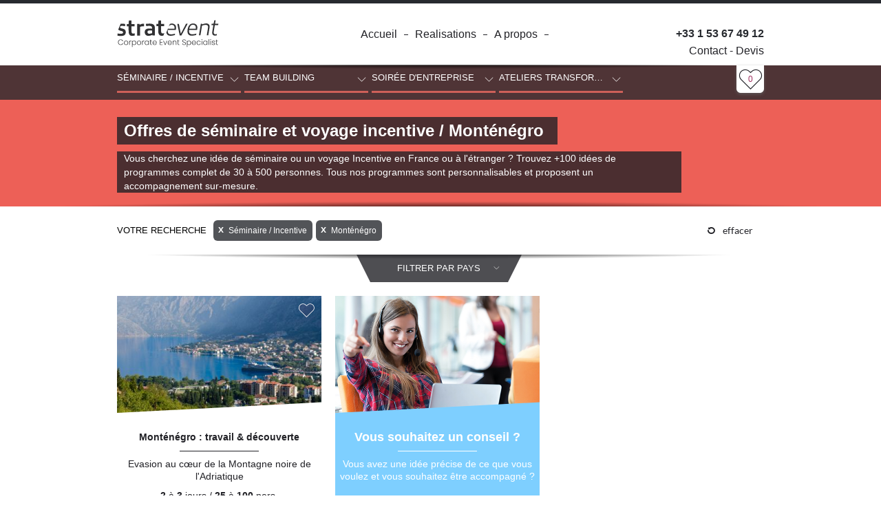

--- FILE ---
content_type: text/html
request_url: https://stratevent.com/seminaire-incentive-montenegro/h/29092279-29092025--29092175--
body_size: 11961
content:
<!DOCTYPE HTML>
<html lang="fr">

    <head>
    
        <meta http-equiv="Content-Type" content="text/html; charset=utf-8">
        <meta name="viewport" content="width=device-width, initial-scale=1">
        <meta http-equiv="X-UA-Compatible" content="IE=EmulateIE9">
        
       
        
        <!-- GESTION SEO -->
        <!--Gestion du rewriting-->

<!--Title de la page-->
<title>Monténégro / Offres de séminaire et voyage incentive</title>

<meta name="description" 	content=" / Vous cherchez une idée de séminaire ou un voyage Incentive en France ou à l'étranger ? Trouvez +100 idées de programmes complet de 30 à 500 personnes. Tous nos programmes sont personnalisables et proposent un accompagnement sur-mesure.
">
<meta name="keywords" 		content="Voyage Incentive France Portugal Espagne Grèce  - Réceptif DMC">
<meta name="author" 		content="STRATEVENT">


<meta property="og:title" content="Monténégro / Offres de séminaire et voyage incentive" />
<meta property="og:description" content=" / Vous cherchez une idée de séminaire ou un voyage Incentive en France ou à l'étranger ? Trouvez +100 idées de programmes complet de 30 à 500 personnes. Tous nos programmes sont personnalisables et proposent un accompagnement sur-mesure.
" />
<meta property="og:url" content="https://stratevent.com:443/seminaire-incentive-montenegro/h/29092279-29092025--29092175--" />
<meta property="og:image" content="https://stratevent.com:443/imgs/content/banner-covid19-mai2019-4-0011721.jpg" />
<meta property="og:image:width" content="3200px" />
<meta property="og:image:height" content="1200px" />

<base href="https://stratevent.com">




<!-- Global site tag (gtag.js) - Google Analytics -->
<script async src="https://www.googletagmanager.com/gtag/js?id=UA-114412-5"></script>
<script>
  window.dataLayer = window.dataLayer || [];
  function gtag(){dataLayer.push(arguments);}
  gtag('js', new Date());

  gtag('config', 'UA-114412-5');
</script>

<!-- Google Tag Manager -->
<script>(function(w,d,s,l,i){w[l]=w[l]||[];w[l].push({'gtm.start':
new Date().getTime(),event:'gtm.js'});var f=d.getElementsByTagName(s)[0],
j=d.createElement(s),dl=l!='dataLayer'?'&l='+l:'';j.async=true;j.src=
'https://www.googletagmanager.com/gtm.js?id='+i+dl;f.parentNode.insertBefore(j,f);
})(window,document,'script','dataLayer','GTM-5FXXBZG');</script>
<!-- End Google Tag Manager -->



<style>
			
			.loader-global-spinner{
				width: 100%;
				height: 100%;
				background-color: rgb(255,255,255);
				position: fixed;
				z-index: 9999999999;
			}
		
			.spinner {
				/* margin: 100px auto; */
				position: relative;
				left: 50%;
				top: 50%;
				margin-left: -25px;
				margin-top: -20px;
				width: 50px;
				height: 40px;
				text-align: center;
				font-size: 10px;
			}
			
			.spinner > div {
			  background-color: rgba(158,45,93, 0.25);
			  height: 100%;
			  width: 6px;
			  display: inline-block;
			  
			  -webkit-animation: sk-stretchdelay 1.2s infinite ease-in-out;
			  animation: sk-stretchdelay 1.2s infinite ease-in-out;
			}
			
			.spinner .rect2 {
			  -webkit-animation-delay: -1.1s;
			  animation-delay: -1.1s;
			  background-color: rgba(158,45,93, 0.5);
			}
			
			.spinner .rect3 {
			  -webkit-animation-delay: -1.0s;
			  animation-delay: -1.0s;
			  
			  background-color: rgba(158,45,93, 0.8);
			}
			
			.spinner .rect4 {
			  -webkit-animation-delay: -0.9s;
			  animation-delay: -0.9s;
			  
			  background-color: rgba(158,45,93, 0.5);
			}
			
			.spinner .rect5 {
			  -webkit-animation-delay: -0.8s;
			  animation-delay: -0.8s;
			  
			  background-color: rgba(158,45,93, 0.25);
			}
			
			@-webkit-keyframes sk-stretchdelay {
			  0%, 40%, 100% { -webkit-transform: scaleY(0.4) }  
			  20% { -webkit-transform: scaleY(0.8) }
			}
			
			@keyframes sk-stretchdelay {
			  0%, 40%, 100% { 
				transform: scaleY(0.4);
				-webkit-transform: scaleY(0.4);
			  }  20% { 
				transform: scaleY(0.8);
				-webkit-transform: scaleY(0.8);
			  }
			}
</style>

















    </head>
	<body class="liste">
    
    <!-- début loader page --> 
    <div class="loader-global-spinner">

    <div class="spinner">
      <div class="rect1"></div>
      <div class="rect2"></div>
      <div class="rect3"></div>
      <div class="rect4"></div>
      <div class="rect5"></div>
    </div>

</div>
    <!-- fin loader page -->
    
    <!-- début header, navigation -->
    <header><div class="grill-960">




            	<a href="https://stratevent.com" title="Retour à l'accueil de Stratevent" id="logo"></a><!--
                --><nav class="nav-top home txt-regular">
                
                	<ul class="triangle-down-left ">
					
					<li><a href="https://stratevent.com"  >Accueil<span></span></a></li><li><a href="realisations/c/29092021"  >Realisations<span></span></a></li><li><a href="a-propos/b/29092017"  >A propos<span></span></a></li><li class="yes-mobile"><a href="contact-devis/g/29092029"  >Contact - Devis<span></span></a>                        
                        
                        
                        
                	</ul>
                    
                    <div id="bloc_lang" class="txt-12">
                                        </div>
                    
                    <a href="contact-devis/g/29092029" class="contact no-mobile">Contact - Devis</a><a href="tel:+33153674912"  class="num-tel txt-bold txt-16">+33 1 53 67 49 12</a>                    
                    
                                        
                    <div class="coup-de-coeur icon-coeur"><a href="mes-favoris/j/29092020" ><span>0</span><span>Mes favoris</span></a></div>
                	<button type="button" id="bt-burger" class="yes-mobile"><span>menu</span></button>
                </nav>
                
</div>
 <!--Start of axeptio.com Script-->

<script>
window.axeptioSettings = {
  clientId: "6436d034c94c17bb82c172f4",
};
 
(function(d, s) {
  var t = d.getElementsByTagName(s)[0], e = d.createElement(s);
  e.async = true; e.src = "//static.axept.io/sdk.js";
  t.parentNode.insertBefore(e, t);
})(document, "script");
</script>

<!--End of axeptio.com Script-->


 <!--Start of Tawk.to Script-->
<script type="text/javascript">
var Tawk_API=Tawk_API||{}, Tawk_LoadStart=new Date();
(function(){
var s1=document.createElement("script"),s0=document.getElementsByTagName("script")[0];
s1.async=true;
s1.src='https://embed.tawk.to/61fc10d4b9e4e21181bd5603/1fr0a3fgj';
s1.charset='UTF-8';
s1.setAttribute('crossorigin','*');
s0.parentNode.insertBefore(s1,s0);
})();
</script>
<!--End of Tawk.to Script-->

 <!--Start of axeptio.eu Script-->

<script>
window.axeptioSettings = {
  clientId: "6436d034c94c17bb82c172f4",
  cookiesVersion: "stratevent-fr",
};
 
(function(d, s) {
  var t = d.getElementsByTagName(s)[0], e = d.createElement(s);
  e.async = true; e.src = "//static.axept.io/sdk.js";
  t.parentNode.insertBefore(e, t);
})(document, "script");
</script>

<!--End of axeptio.eu Script--></header>
    <!-- fin header, navigation -->
    
    <!-- début search tools -->    
	<div id="search-tools" class="triangle-down background-black-8 ">
        
		<div class="grill-960">
        
        	<button id="bt-search" class="icon-search"><span class="icon-plus"></span>search tools</button>
            
                        
            
            
            
        		
			<form name="sticky-form-search" id="sticky-form-search" method="post" action="francais/h/29092279-----" data-idRub="29092279">
              <!--
                --><select name="type-event" id="type_29092025" class="search border-vert" data-type="29092025">
														 <option value="29092025" data-url="seminaire-incentive/h/29092279-29092025----">Séminaire / Incentive</option><option value="29093036" data-url="destinations-sans-avion/h/29092279-29092025-29093036---">Destinations sans avion</option><option value="29092241" data-url="seminaire-top-10-pour-2025/h/29092279-29092025-29092241---">Séminaire : Top 10 pour 2025</option><option value="29092078" data-url="seminaire-a-2h-de-paris/h/29092279-29092025-29092078---">Séminaire à -2h de Paris</option><option value="29092034" data-url="seminaire-a-l-etranger/h/29092279-29092025-29092034---">Séminaire à l'étranger</option><option value="29092031" data-url="seminaire-a-la-montagne/h/29092279-29092025-29092031---">Séminaire à la montagne</option><option value="29092085" data-url="seminaire-a-paris-idf/h/29092279-29092025-29092085---">Séminaire à Paris & IDF</option><option value="29092076" data-url="seminaire-au-soleil/h/29092279-29092025-29092076---">Séminaire au soleil</option><option value="29092033" data-url="seminaire-au-vert/h/29092279-29092025-29092033---">Séminaire au vert</option><option value="29092032" data-url="seminaire-bord-de-mer/h/29092279-29092025-29092032---">Séminaire bord de mer</option><option value="29092087" data-url="seminaire-cote-d-azur/h/29092279-29092025-29092087---">Séminaire Côte d'Azur</option><option value="29092081" data-url="seminaire-culturel/h/29092279-29092025-29092081---">Séminaire Culturel</option><option value="29092086" data-url="seminaire-dans-le-sud-de-la-france/h/29092279-29092025-29092086---">Séminaire dans le sud de la France</option><option value="29092075" data-url="seminaire-dans-un-chateau/h/29092279-29092025-29092075---">Séminaire dans un château</option><option value="29092084" data-url="seminaire-eco-responsable/h/29092279-29092025-29092084---">Séminaire Eco-responsable</option><option value="29092082" data-url="seminaire-haut-de-gamme/h/29092279-29092025-29092082---">Séminaire Haut de gamme</option><option value="29092079" data-url="seminaire-insolite/h/29092279-29092025-29092079---">Séminaire insolite</option><option value="29092083" data-url="seminaire-sportif/h/29092279-29092025-29092083---">Séminaire Sportif</option><option value="29092080" data-url="seminaire-sur-une-ile/h/29092279-29092025-29092080---">Séminaire sur une Île</option><option value="29092243" data-url="top-10-de-nos-seminaires-en-france/h/29092279-29092025-29092243---">Top 10 de nos séminaires en France</option></select><select name="type-event" id="type_29092026" class="search border-vert" data-type="29092026">
														 <option value="29092026" data-url="team-building/h/29092279-29092026----">Team building</option><option value="29092102" data-url="team-building-au-portugal/h/29092279-29092026-29092102---">Team-building au Portugal</option><option value="29092037" data-url="team-building-creatif/h/29092279-29092026-29092037---">Team-Building Créatif</option><option value="29092103" data-url="team-building-en-france/h/29092279-29092026-29092103---">Team-building en France</option><option value="29092100" data-url="team-building-en-italie/h/29092279-29092026-29092100---">Team-building en Italie</option><option value="29092088" data-url="team-building-indoor/h/29092279-29092026-29092088---">Team-Building Indoor</option><option value="29092089" data-url="team-building-insolite/h/29092279-29092026-29092089---">Team-Building Insolite</option><option value="29092090" data-url="team-building-mecanique/h/29092279-29092026-29092090---">Team-building Mécanique</option><option value="29092091" data-url="team-building-nautique/h/29092279-29092026-29092091---">Team-Building Nautique</option><option value="29092104" data-url="team-building-outdoor/h/29092279-29092026-29092104---">Team-building Outdoor</option><option value="29092038" data-url="team-building-solidaire/h/29092279-29092026-29092038---">Team-Building Solidaire</option><option value="29092035" data-url="team-building-sportif/h/29092279-29092026-29092035---">Team-Building Sportif</option></select><select name="type-event" id="type_29092027" class="search border-vert" data-type="29092027">
														 <option value="29092027" data-url="soiree-d-entreprise/h/29092279-29092027----">Soirée d'entreprise</option><option value="29092170" data-url="soiree-after-work/h/29092279-29092027-29092170---">Soirée After Work </option><option value="29092094" data-url="soiree-client/h/29092279-29092027-29092094---">Soirée Client</option><option value="29092042" data-url="soiree-culturelle/h/29092279-29092027-29092042---">Soirée Culturelle</option><option value="29092093" data-url="soiree-d-entreprise-a-paris/h/29092279-29092027-29092093---">Soirée d'entreprise à Paris</option><option value="29092039" data-url="soiree-d-entreprise-insolite/h/29092279-29092027-29092039---">Soirée d'entreprise Insolite</option><option value="29092040" data-url="soiree-d-entreprise-vip/h/29092279-29092027-29092040---">Soirée d'entreprise VIP</option><option value="29092171" data-url="soiree-de-fin-d-annee-cles-en-main/h/29092279-29092027-29092171---">Soirée de fin d'année clés en main</option><option value="29092092" data-url="soiree-garden-party/h/29092279-29092027-29092092---">Soirée Garden Party</option><option value="29092041" data-url="soiree-thematique/h/29092279-29092027-29092041---">Soirée Thématique</option></select><select name="type-event" id="type_29093024" class="search border-vert" data-type="29093024">
														 <option value="29093024" data-url="ateliers-transformation/h/29092279-29093024----">Ateliers transformation</option><option value="29093027" data-url="culture-de-l-innovation/h/29092279-29093024-29093027---">Culture de l’innovation</option><option value="29093025" data-url="inspirer-pour-reinventer/h/29092279-29093024-29093025---">Inspirer pour réinventer</option><option value="29093026" data-url="intelligence-collective/h/29092279-29093024-29093026---">Intelligence collective</option><option value="29093028" data-url="transformation-digital/h/29092279-29093024-29093028---">Transformation Digital</option><option value="29093029" data-url="workshop-transformation/h/29092279-29093024-29093029---">Workshop & Transformation</option></select>                
			</form>
			
		
              
		</div></div>
    <!-- fin search tools -->
        
        
          <section class="zone1" id="zone1">
          	            <div class="bandeau parallax-window" data-parallax="scroll" data-image-src="https://stratevent.com/imgs/content/bg-stratevent-pink-0011008.jpg">
            
            	<div class="grill-960">

            
                    <h1 class="">
                    <span class="title-big2">Offres de séminaire et voyage incentive / Monténégro</span>
                    <span class="title-txt-small">Vous cherchez une idée de séminaire ou un voyage Incentive en France ou à l'étranger ? Trouvez +100 idées de programmes complet de 30 à 500 personnes. Tous nos programmes sont personnalisables et proposent un accompagnement sur-mesure.</span>
                    </h1>
                    
                    

                </div>
            
            </div>

            
         </section>
         
        <section class="zone2" id="zone2">
        
           <!--LISTE KEYWORDS--> 
           
			<div class="grill-960">
            
            	<div class="lst-keyword">

                                
                	<p class="title-txt txt-16">VOTRE RECHERCHE <span class="icon-arrow-right"></span></p><!--
                    --><a href="organiser-votre-evenement-montenegro/h/29092279---29092175--"  class="keyword-txt background-black-8 txt-white border-radius-6 " title="supprimer ce critère"><span class="icon-cross2"></span>Séminaire / Incentive</a><a href="seminaire-incentive/h/29092279-29092025----"  class="keyword-txt background-black-8 txt-white border-radius-6 " title="supprimer ce critère"><span class="icon-cross2"></span>Monténégro</a>                
                </div>
                
                
                <div class="sous-nav-lst">
                
                
                                
                	<a href="organiser-votre-evenement/h/29092279-----" class="bt-remove icon-effacer border-radius-6 "><span>effacer</span></a>
                
                </div>
            
            </div>
            
           <!--LISTE DESTINATION--> 
           	
           	<div class="grill-960">
            
            	<div class="lst-destinations">
               	
                	<a href="" class="link-destination">Filtrer par pays<span class="ui-arrow icon-arrow-down" ></span></a>
                
                <ul id="destination" style="display:none;">
                	
                <li class="title_wanted_dest">LES PLUS DEMANDÉES<ul class="lst-wanted-dest"><li data-pays="29092047" data-region="0"><a href="seminaire-incentive-france/h/29092279-29092025--29092047--">France</a></li><li data-pays="29092057" data-region="0"><a href="seminaire-incentive-italie/h/29092279-29092025--29092057--">Italie</a></li><li data-pays="29092056" data-region="0"><a href="seminaire-incentive-portugal/h/29092279-29092025--29092056--">Portugal</a></li><li data-pays="29092058" data-region="0"><a href="seminaire-incentive-espagne/h/29092279-29092025--29092058--">Espagne</a></li><li data-pays="29092060" data-region="0"><a href="seminaire-incentive-belgique/h/29092279-29092025--29092060--">Belgique</a></li><li class="separateur"></li></ul></li><li ><a href="seminaire-incentive-allemagne/h/29092279-29092025--29092129--" class="pays">Allemagne</a></li><li ><a href="seminaire-incentive-angleterre/h/29092279-29092025--29092134--" class="pays">Angleterre</a></li><li ><a href="seminaire-incentive-argentine/h/29092279-29092025--29092135--" class="pays">Argentine</a></li><li ><a href="seminaire-incentive-autriche/h/29092279-29092025--29092136--" class="pays">Autriche</a></li><li ><a href="seminaire-incentive-belgique/h/29092279-29092025--29092060--" class="pays">Belgique</a></li><li ><a href="seminaire-incentive-bresil/h/29092279-29092025--29092137--" class="pays">Brésil</a></li><li ><a href="seminaire-incentive-canada/h/29092279-29092025--29092224--" class="pays">Canada</a></li><li ><a href="seminaire-incentive-chypre/h/29092279-29092025--29092138--" class="pays">Chypre</a></li><li ><a href="seminaire-incentive-croatie/h/29092279-29092025--29092139--" class="pays">Croatie</a></li><li ><a href="seminaire-incentive-danemark/h/29092279-29092025--29092140--" class="pays">Danemark</a></li><li ><a href="seminaire-incentive-ecosse/h/29092279-29092025--29092141--" class="pays">Ecosse</a></li><li ><a href="seminaire-incentive-egypte/h/29092279-29092025--29092142--" class="pays">Egypte</a></li><li ><a href="seminaire-incentive-emirats-arabes-unis/h/29092279-29092025--29092143--" class="pays">Emirats Arabes Unis</a></li><li ><a href="seminaire-incentive-espagne/h/29092279-29092025--29092058--" class="pays">Espagne</a></li><li ><a href="seminaire-incentive-etats-unis/h/29092279-29092025--29092144--" class="pays">Etats-Unis</a></li><li ><a href="seminaire-incentive-finlande/h/29092279-29092025--29092182--" class="pays">Finlande</a></li><li ><a href="seminaire-incentive-france/h/29092279-29092025--29092047--" class="pays">France</a><ul class="lst-regions"><li ><a href="seminaire-incentive-france/h/29092279-29092025--29092047--" >Toutes les régions</a><li data-pays="29092047" data-region="29092200"><a href="seminaire-incentive-aquitaine/h/29092279-29092025--29092047-29092200-">Aquitaine</a></li><li data-pays="29092047" data-region="29092197"><a href="seminaire-incentive-auvergne/h/29092279-29092025--29092047-29092197-">Auvergne</a></li><li data-pays="29092047" data-region="29092184"><a href="seminaire-incentive-bourgogne/h/29092279-29092025--29092047-29092184-">Bourgogne</a></li><li data-pays="29092047" data-region="29092050"><a href="seminaire-incentive-bretagne/h/29092279-29092025--29092047-29092050-">Bretagne</a></li><li data-pays="29092047" data-region="29092190"><a href="seminaire-incentive-centre/h/29092279-29092025--29092047-29092190-">Centre</a></li><li data-pays="29092047" data-region="29092189"><a href="seminaire-incentive-champagne/h/29092279-29092025--29092047-29092189-">Champagne</a></li><li data-pays="29092047" data-region="29092242"><a href="seminaire-incentive-charente-maritime/h/29092279-29092025--29092047-29092242-">Charente-Maritime</a></li><li data-pays="29092047" data-region="29092068"><a href="seminaire-incentive-corse/h/29092279-29092025--29092047-29092068-">Corse</a></li><li data-pays="29092047" data-region="29092173"><a href="seminaire-incentive-dom-tom/h/29092279-29092025--29092047-29092173-">DOM-TOM</a></li><li data-pays="29092047" data-region="29092194"><a href="seminaire-incentive-haute-savoie/h/29092279-29092025--29092047-29092194-">Haute-Savoie</a></li><li data-pays="29092047" data-region="29092202"><a href="seminaire-incentive-hauts-de-france/h/29092279-29092025--29092047-29092202-">Hauts-de-France</a></li><li data-pays="29092047" data-region="29092049"><a href="seminaire-incentive-ile-de-france/h/29092279-29092025--29092047-29092049-">Ile-de-France</a></li><li data-pays="29092047" data-region="29092218"><a href="seminaire-incentive-lorraine/h/29092279-29092025--29092047-29092218-">Lorraine</a></li><li data-pays="29092047" data-region="29092172"><a href="seminaire-incentive-normandie/h/29092279-29092025--29092047-29092172-">Normandie</a></li><li data-pays="29092047" data-region="29092211"><a href="seminaire-incentive-occitanie/h/29092279-29092025--29092047-29092211-">Occitanie</a></li><li data-pays="29092047" data-region="29092074"><a href="seminaire-incentive-pays-basque/h/29092279-29092025--29092047-29092074-">Pays Basque</a></li><li data-pays="29092047" data-region="29092215"><a href="seminaire-incentive-pays-de-loire/h/29092279-29092025--29092047-29092215-">Pays de Loire</a></li><li data-pays="29092047" data-region="29092227"><a href="seminaire-incentive-picardie/h/29092279-29092025--29092047-29092227-">Picardie</a></li><li data-pays="29092047" data-region="29092067"><a href="seminaire-incentive-provence-cote-d-azur/h/29092279-29092025--29092047-29092067-">Provence côte d'Azur</a></li><li data-pays="29092047" data-region="29092203"><a href="seminaire-incentive-rhone-alpes/h/29092279-29092025--29092047-29092203-">Rhône-Alpes</a></li></ul></li><li ><a href="seminaire-incentive-grece/h/29092279-29092025--29092145--" class="pays">Grèce</a></li><li ><a href="seminaire-incentive-hongrie/h/29092279-29092025--29092146--" class="pays">Hongrie</a></li><li ><a href="seminaire-incentive-ile-maurice/h/29092279-29092025--29092147--" class="pays">Ile Maurice</a></li><li ><a href="seminaire-incentive-inde/h/29092279-29092025--29092148--" class="pays">Inde</a></li><li ><a href="seminaire-incentive-irlande/h/29092279-29092025--29092149--" class="pays">Irlande</a></li><li ><a href="seminaire-incentive-islande/h/29092279-29092025--29092150--" class="pays">Islande</a></li><li ><a href="seminaire-incentive-italie/h/29092279-29092025--29092057--" class="pays">Italie</a><ul class="lst-regions"><li ><a href="seminaire-incentive-italie/h/29092279-29092025--29092057--" >Toutes les régions</a><li data-pays="29092057" data-region="29092070"><a href="seminaire-incentive-florence/h/29092279-29092025--29092057-29092070-">Florence</a></li><li data-pays="29092057" data-region="29092245"><a href="seminaire-incentive-les-pouilles/h/29092279-29092025--29092057-29092245-">Les Pouilles</a></li><li data-pays="29092057" data-region="29092065"><a href="seminaire-incentive-milan-et-les-lacs/h/29092279-29092025--29092057-29092065-">Milan et les Lacs</a></li><li data-pays="29092057" data-region="29092116"><a href="seminaire-incentive-naples-et-capri/h/29092279-29092025--29092057-29092116-">Naples et Capri</a></li><li data-pays="29092057" data-region="29092115"><a href="seminaire-incentive-rome/h/29092279-29092025--29092057-29092115-">Rome</a></li><li data-pays="29092057" data-region="29092119"><a href="seminaire-incentive-sardaigne/h/29092279-29092025--29092057-29092119-">Sardaigne</a></li><li data-pays="29092057" data-region="29092118"><a href="seminaire-incentive-sicile/h/29092279-29092025--29092057-29092118-">Sicile</a></li></ul></li><li ><a href="seminaire-incentive-japon/h/29092279-29092025--29092151--" class="pays">Japon</a></li><li ><a href="seminaire-incentive-lettonie/h/29092279-29092025--29092253--" class="pays">Lettonie</a></li><li ><a href="seminaire-incentive-luxembourg/h/29092279-29092025--29092154--" class="pays">Luxembourg</a></li><li ><a href="seminaire-incentive-malte/h/29092279-29092025--29092155--" class="pays">Malte</a></li><li ><a href="seminaire-incentive-maroc/h/29092279-29092025--29092059--" class="pays">Maroc</a></li><li ><a href="seminaire-incentive-mexique/h/29092279-29092025--29092156--" class="pays">Mexique</a></li><li ><a href="seminaire-incentive-mongolie/h/29092279-29092025--29092157--" class="pays">Mongolie</a></li><li ><a href="seminaire-incentive-montenegro/h/29092279-29092025--29092175--" class="pays">Monténégro</a></li><li ><a href="seminaire-incentive-norvege/h/29092279-29092025--29092158--" class="pays">Norvège</a></li><li ><a href="seminaire-incentive-pays-bas/h/29092279-29092025--29092159--" class="pays">Pays-Bas</a></li><li ><a href="seminaire-incentive-pologne/h/29092279-29092025--29092248--" class="pays">Pologne</a></li><li ><a href="seminaire-incentive-portugal/h/29092279-29092025--29092056--" class="pays">Portugal</a><ul class="lst-regions"><li ><a href="seminaire-incentive-portugal/h/29092279-29092025--29092056--" >Toutes les régions</a><li data-pays="29092056" data-region="29092127"><a href="seminaire-incentive-alentejo/h/29092279-29092025--29092056-29092127-">Alentejo</a></li><li data-pays="29092056" data-region="29092124"><a href="seminaire-incentive-algarve/h/29092279-29092025--29092056-29092124-">Algarve</a></li><li data-pays="29092056" data-region="29092123"><a href="seminaire-incentive-iles-de-madere-acores/h/29092279-29092025--29092056-29092123-">Îles de Madère & Açores</a></li><li data-pays="29092056" data-region="29092125"><a href="seminaire-incentive-lisbonne/h/29092279-29092025--29092056-29092125-">Lisbonne</a></li><li data-pays="29092056" data-region="29092126"><a href="seminaire-incentive-porto-vallee-du-douro/h/29092279-29092025--29092056-29092126-">Porto & Vallée du Douro</a></li><li data-pays="29092056" data-region="29092240"><a href="seminaire-incentive-sintra-cascais/h/29092279-29092025--29092056-29092240-">Sintra & Cascais</a></li></ul></li><li ><a href="seminaire-incentive-republique-tcheque/h/29092279-29092025--29092160--" class="pays">République Tchèque</a></li><li ><a href="seminaire-incentive-roumanie/h/29092279-29092025--29092161--" class="pays">Roumanie</a></li><li ><a href="seminaire-incentive-senegal/h/29092279-29092025--29092163--" class="pays">Sénégal</a></li><li ><a href="seminaire-incentive-slovaquie/h/29092279-29092025--29092164--" class="pays">Slovaquie</a></li><li ><a href="seminaire-incentive-slovenie/h/29092279-29092025--29092165--" class="pays">Slovénie</a></li><li ><a href="seminaire-incentive-suede/h/29092279-29092025--29092166--" class="pays">Suède</a></li><li ><a href="seminaire-incentive-suisse/h/29092279-29092025--29092071--" class="pays">Suisse</a></li><li ><a href="seminaire-incentive-tunisie/h/29092279-29092025--29092167--" class="pays">Tunisie</a></li><li ><a href="seminaire-incentive-turquie/h/29092279-29092025--29092168--" class="pays">Turquie</a></li>                
				</ul>
                
                </div>
                
                
            
            </div>
           
           
           
                       
            
            <div id="slider_pdts">
            
            
            	<div id="slider_lst_pdts">
                
                
                		<ul class="slider_grp_pdts">
                        	<li><div class="bloc-produit border-vert">

											<a href="#" class="add-fav icon-coeur-plein " data-idevent="2101"><span class="path1"></span><span class="path2"></span></a>
											
											<div class="block-img-pdt-event" style="background-image: url(/imgs/content/mini/voyage-incentive-a-4h-d-avion-max-montenegro-0011311.jpg);">
												<a href="seminaire-incentive-montenegro-montenegro-travail-decouverte/i/2101">
													<img src="/imgs/content/mini/voyage-incentive-a-4h-d-avion-max-montenegro-0011311.jpg" alt="Monténégro : travail & découverte">
												</a>
											</div>
											
											
				
											<div class="bloc-theme-txt">
												<a href="seminaire-incentive-montenegro-montenegro-travail-decouverte/i/2101"><h3>Monténégro : travail & découverte</h3>
												<p>Evasion au cœur de la Montagne noire de l'Adriatique</p><p class="txt-infos-prod"><span>2</span> à <span>3</span> jours / <span>25</span> à <span>100</span> pers.</p><p>Monténégro</p></a></div>
										
										<a href="seminaire-incentive-montenegro-montenegro-travail-decouverte/i/2101"><span class="cross-infos">+</span></a></div></li><li>
								<div class="bloc-produit contact">

									<div class="block-img-pdt-event" style="background-image: url(/imgs/themes/default/contact-stratevent.jpg);">
										<a href="l-equipe/l/29092019">
											<img src="/imgs/themes/default/contact-stratevent.jpg" alt="Contacter Stratevent">
										</a>
									</div>
								
									<div class="bloc-theme-txt">
											<a href="l-equipe/l/29092019"><h3>Vous souhaitez un conseil ?</h3>
												
												<p>Vous avez une idée précise de ce que vous voulez et vous souhaitez être accompagné ?</p>
												<h4>Contactez nos spécialistes</h4>
											</a>
									</div>
										
								</div>
							</li>
							
							
                        </ul>
                        
                        
            	</div>
            
            </div>

            
		</section>
         
	<section class="delimit">
    	<div class="grill-960">
        	<a href="#zone3" class="more-infos-page js-scrollTo"><span class="icon-arrow-down border-black border-radius-50"></span>en savoir +</a>
    	</div>
	</section>
 
 
     <!-- début module réassurance -->
    
	 <section class="zone3" id="zone3">
 
     <div class="grill-960">
     
     
        <h2 class="txt-24 title-db-barre"><span>NOS ÉQUIPES VOUS ASSURENT</span></h2>
        
        
        <div class="bloc-reassurance" style="background-image: url(documents/garantee-0010740.svg);">
										<h3 class="txt-16 txt-bold">Conseils & Devis<br>Gratuit</h3>
										<p class="s-titre txt-bold txt-black-8">Gagnez du temps !</p>
										<p class="txt-regular">Nos experts cherchent pour vous les lieux et les prestataires  adaptés à vos besoins.</p>
									</div><div class="bloc-reassurance" style="background-image: url(documents/price-0010742.svg);">
										<h3 class="txt-16 txt-bold">Tarifs<br>négociés</h3>
										<p class="s-titre txt-bold txt-black-8">Profitez de notre volume d'affaire</p>
										<p class="txt-regular">Bénéficiez de tarifs négociés auprès de nos partenaires hôteliers et prestataires.</p>
									</div><div class="bloc-reassurance" style="background-image: url(documents/contact-0010743.svg);">
										<h3 class="txt-16 txt-bold">Interlocuteur<br>unique</h3>
										<p class="s-titre txt-bold txt-black-8">Un chef de projet dédié !</p>
										<p class="txt-regular">Nos chef de projets vous conseillent et vous accompagnent de la conception à la réalisation de votre événement.</p>
									</div><div class="bloc-reassurance" style="background-image: url(documents/covid-0010741.svg);">
										<h3 class="txt-16 txt-bold">COVID-19<br>#MeetSafe</h3>
										<p class="s-titre txt-bold txt-black-8">Stratevent vous accompagne en toutes circonstances</p>
										<p class="txt-regular">Nous mettons tout en œuvre pour anticiper vos besoins et assurer la sécurité sanitaire de vos événements.</p>
									</div>    
     </div>
     
 </section>    
    <!-- fin module réassurance -->
 
  
 
 	<!-- début bouton return haut de page -->
  	<section class="delimit">
    	<div class="grill-960">
			<a href="#zone1" class="more-infos-page js-scrollTo"><span class="icon-arrow-up border-black border-radius-50"></span>haut</a>
        </div>
	</section>
    <!-- fin bouton return haut de page -->
 
 
 
 	<!-- début du footer -->
 
	<footer class="txt-white"> 	<div class="infos-footer background-black">
    
    	<div class="grill-960">
		<div class="bloc-adresse">
									<h3 class="txt-16 txt-bold">Stratevent . Pour nous contacter :</h3>
									<p class="txt-14" >160 rue Montmartre</p>
									<p class="txt-14" >75002 - PARIS</p>
									<br>
									<p class="txt-14" ><a href="tel:+33153674912" class="txt-bold">+33 1 53 67 49 12</a></p>
									<p class="addpost" data-start="cont" data-middle="act" data-end="stratevent.com" ></p>
								</div><!--
        
        
        --><hr><!--

        --><div class="bloc-double">
        	<h3 class="txt-24 txt-light">CATALOGUE</h3>
            <p>Recevez nos idées, conseils, packages pour vos événements.<p class="txt-10" style="color:grey;margin-top:5px;">Votre adresse de messagerie est uniquement utilisée pour vous envoyer le catalogue de la société STRATEVENT. Pour en savoir plus sur la gestion de vos données et vos droits, <a style="color:grey;" href="https://stratevent.com/politique-de-confidentialite/b/29092236">consultez notre politique Confidentialité</a>. </p>
            
            
          <form name="formCatalogue" method="post" action="">
            <input 	type="text" 	name="mail_lead" id="mail_lead" class="border-radius-6" required	placeholder="Entrez votre e-mail"	>
            <button type="submit" 	name="post_lead" id="post_lead" class="border-radius-6 icon-arrow-right"></button>
          </form></p>
          
          
        </div><!--
        
        
        --><div class="bloc-simple no-mobile">
        	<h3 class="txt-24 txt-light">NOUS SUIVRE</h3>
            <p>Suivez nos actions et conseils</p>
            
            <ul>
                
                
                
                <li><a href="https://www.linkedin.com/company/1795270/" class="icon-linkedin2 border-radius-50" target="_blank" rel="noopener"> </a></li><li><a href=" https://www.facebook.com/Stratevent/" class="icon-facebook border-radius-50" target="_blank" rel="noopener"> </a></li><li><a href="https://www.instagram.com/stratevent/" class="icon-insta-instagram border-radius-50" target="_blank" rel="noopener"> </a></li>                
            </ul>
            
        </div><!--
        
        
        --><div class="bloc-simple">
        
			        
        
        
        

        
        
        
        
        
        
        
        
        	<h3 class="txt-24 txt-light">Recrutement</h3>
            <p>Rejoignez notre Agence Événementielle.</p>
            <p><a href="recrutement/e/29092024" class="bt-job">Découvrez nos offres<span class="bt-job icon-arrow-right"></span></a></p>
        </div><!--
        
        
        -->
        
        
        
        
        
        
        
        </div>
    
    </div>
    <div class="lst-link-footer background-black">
    
    	<div class="grill-960">
        
        
        	        
        	
        	<p class="copyright">Stratevent Copyright© 2000-2025</p><ul><li><a href="https://fr.trustpilot.com/review/www.stratevent.com"   target="_blank" rel="noopener">✩✩✩✩ TRUSTPILOT<span></span></a></li><li><a href="web-app-gratuite/b/29093035"  >Web App gratuite<span></span></a></li><li><a href="mentions-legales/b/29092061"  >Mentions légales<span></span></a></li><li><a href="cgu/b/29092235"  >CGU<span></span></a></li><li><a href="politique-de-confidentialite/b/29092236"  >Politique de confidentialité<span></span></a></li><li><a href="contact-devis/g/29092029"   >Contact<span></span></a></li></ul>
        
        </div>
    
    </div>
<!-- Google Tag Manager (noscript) -->
<noscript><iframe src="https://www.googletagmanager.com/ns.html?id=GTM-5FXXBZG"
height="0" width="0" style="display:none;visibility:hidden"></iframe></noscript>
<!-- End Google Tag Manager (noscript) -->
<div style="align-items: center">
<a style="color:grey; font-size:10px" href="javascript:openAxeptioCookies()">
Vos Préférences Cookies
</a></div>
</footer>
 
 	<!-- fin du footer -->
 
 
 
 
 
   <!--IMPORT PHP DES CSS ET JS --> 
    <link href="/css/" type="text/css" 		rel="stylesheet">
    <link rel="stylesheet" type="text/css" href="/css/structure-lst-pdts.css">
	<link rel="stylesheet" href="css/print.css" type="text/css" media="print" />
    
  	<script src="js/home-compressed-js.php" 			type="text/javascript"></script>

	
	<!--[if IE 9]>
		<script src = "js/css3-multi-column.js"> </script>
	<![endif]-->

	<!--[if lt IE 9]>
		<script src = "js/css3-multi-column.js"> </script>
	<![endif]-->



       
   
  <script type="text/javascript">
  
  		function removeLoaderGlobal(){
				$(".loader-global-spinner").fadeOut(400).remove();
		}
		
		function UImenuSelect(obj){
			
			
			
			var lst_option		= '';
			var txt_option		= $('option:eq(0)',obj).text();
			var val_option		= $('option:eq(0)',obj).attr('value');
			
			lst_option			+= '<li data-value="'+val_option+'" data-action="selected" data-test="">'+txt_option+'<span class=" ui-arrow icon-arrow-down"></span></li>';	
				
			
			
			var obj_width 		= $(obj).width();
			var obj_height 		= $(obj).height();
			var obj_margin_r 	= $(obj).css('margin-right');
			var obj_margin_b 	= $(obj).css('margin-bottom');
			var obj_font_size 	= $(obj).css('font-size');
			var obj_border 		= $(obj).css('border-bottom-color');
			
			$(obj).css({'display':'none'});
			
			var newSelect 		= $('<ul>');
			$(newSelect).addClass('ui-select');
			
			if( $(obj).hasClass('destination') ){ $(newSelect).addClass('destination');}
			if( $(obj).hasClass('all-destination') ){ $(newSelect).addClass('all-destination');}
			
			
			$(newSelect).html(lst_option);
			$(newSelect).css({
				
					
					'height':''+obj_height+'px',
					
					'margin-bottom':''+obj_margin_b+'',
					'font-size':''+obj_font_size+'',
					'border-bottom-color':''+obj_border+''

			});
				
				
			$( newSelect ).insertAfter( obj );
			
			
			
		}
	  
	  	function UIRemovelstMenuSelect(num_obj){
			
			$('div.ui-lst-select').remove();
			
			$(num_obj).css({'background-color': 'transparent'});
			
			$(num_obj).removeClass('active');
			$('li',num_obj).removeClass('active');
			$('li span',num_obj).removeClass('icon-cross2');
			$('li span',num_obj).addClass('icon-arrow-down');
			
			
		}
		
		function UIlstMenuSelect(num_obj, posTop, posLeft, backColor, UlObj){
			
			var lst_option='';
			
			
			$('div.ui-lst-select').remove()
			$('ul.ui-select li').removeClass('active');
			$('ul.ui-select').removeClass('active').css({'background-color': 'transparent'});
			$('ul.ui-select li span').addClass('icon-arrow-down');
			$('ul.ui-select li span').removeClass('icon-cross2');
			
			$('div.ui-pop-select').remove();

			if(!$('select:eq('+num_obj+')').hasClass('boxMenu')){
				
				if( $('select:eq('+num_obj+')').attr('name') != 'type-event' ){
				
					$( 'select:eq('+num_obj+') option').each(function( e ) {
						
						
						if(e > 0){lst_option += '--><li data-value="'+$(this).attr('value')+'" ><a href="'+$(this).data('url')+'" title="'+$(this).text()+'" data-type="'+$(this).parent().parent().data('type')+'">'+$(this).text()+'</a></li><!--';}
							 
						
	
					});
					
				}
				
				else{

					$( 'select:eq('+num_obj+') option').each(function( e ) {
						
						
						if(e == 0){

							lst_option += '--><li data-value="'+$(this).attr('value')+'" ><a href="'+$(this).data('url')+'" title="Tous les thèmes" data-type="'+$(this).parent().data('type')+'" data-sticky="1" class="txt-bold txt-18">Tous les thèmes</a></li><!--';
						}
						else if(e > 0){
							lst_option += '--><li data-value="'+$(this).attr('value')+'" ><a href="'+$(this).data('url')+'" title="'+$(this).text()+'" data-type="'+$(this).parent().data('type')+'" data-sticky="1" >'+$(this).text()+'</a></li><!--';
						}

	
					});

					
				}

				lst_option ='<div class="ui-lst-select" style="top:'+(posTop+30)+'px;background-color:'+backColor+'"><div class="grill-960"><ul><!--'+lst_option+'--></ul></div></div>';
				
				$('body').prepend(lst_option);
				
				
				$('li',UlObj).addClass('active');
				$('li span',UlObj).removeClass('icon-arrow-down');
				$('li span',UlObj).addClass('icon-cross2');
				
				$(UlObj).addClass('active');
				
				$(UlObj).css({
								'background-color': ''+backColor+'',	
							});
				
				
				
				
			}
			
			
		}

		
		function postFormDestination(searchHome,pays,region,typeEvent,themeEvent,urlAdmin) {
			
			
				
			$.getJSON(urlAdmin,
			{ pays:pays,region:region,word:searchHome,type:typeEvent,theme:themeEvent },	
			function(data){
									
				if(data.message != ''){ location.assign(data.message);	 }
										
			});
									
			return true;
		}
	
    	$(document).ready(function(){
			
			removeLoaderGlobal();
			
			
			
			$('.parallax-window').parallax();
			
			$('.js-scrollTo').on('click', function() { // Au clic sur un élément
				var page = $(this).attr('href'); // Page cible
				var speed = 750; // Durée de l'animation (en ms)
				$('html, body').animate( { scrollTop: ($(page).offset().top-135) }, speed ); // Go
				return false;
			});
			
			/////////////////////////////////////////////////////////////////////////////
			
			$(document).click(function(event){
				var x = event.target;
				
				if($(x).parent().parent().parent().parent().attr('id') != 'search-tools'){
					
					if($('.ui-lst-select').length>0){ 

						var parentObj = $('ul.ui-select li.active').parent();
						UIRemovelstMenuSelect(parentObj);
						
					}

				}
			
			});
			
			////////////////////////////////////////////////////////////////////////////
			
			$('ul.ui-select').remove();
			$('ul.ui-select li').removeClass('active');
			
			////////////////////////////////////////////////////////////////////////////
			
			$( 'select.search' ).each(function( index ) { UImenuSelect(this); });
			
			var ui_select_list_pos_top = 0; 
			var ui_select_list_pos_left = 0;
			var num_obj = 0;
			var backColor = "rgba(158,45,93,1)";
			
			var block_theme = '';
			
			$(document).on('click','ul.ui-select li',function(){
				
				

				
				if(!$(this).hasClass('active')){
					
					$('span',this).removeClass('icon-arrow-down');
					$('span',this).addClass('icon-cross2');
					
					ui_select_list_pos_top  = $(this).offset().top;
					ui_select_list_pos_left = $(this).offset().left;
					
					backColor = $(this).parent().css('border-bottom-color');
					
					block_theme = $(this).parent().parent();

					
					if( ( (backColor=='rgb(255, 255, 255)') || (backColor=='rgb(255,255,255)')) && ($(block_theme).parent().hasClass('bloc-theme')) ){
						
						backColor = $(block_theme).prev().css('border-bottom-color');
						
					}
					
					
					num_obj   = ($(this).parent().index('ul.ui-select'));
					
					if(num_obj<0){num_obj=0;}
					
					if($(this).parent().hasClass('destination')){
						
						UIlstPOPSelect(num_obj,ui_select_list_pos_top,ui_select_list_pos_left,backColor);
						
						$(this).parent().css({
													'background-color': '#4e4e52',
													'height': '28px',
													'margin-top': '5px',
													'padding-top': '10px',
													'padding-left': '5px',
													'margin-bottom': '0px',
													'font-size': '13.3333px',
													'border-bottom-color': 'rgb(255, 255, 255)',
											});
						
						
					}
					else if($(this).parent().hasClass('all-destination')){
						
						UIlstPOPSelect(num_obj,ui_select_list_pos_top,ui_select_list_pos_left,backColor);
						
					}
					else{
						
						UIlstMenuSelect(num_obj,ui_select_list_pos_top,ui_select_list_pos_left,backColor,$(this).parent());

					}

				}
				else{
					
					var parentObj = $(this).parent();
					UIRemovelstMenuSelect(parentObj);
					
					$('.ui-pop-select').remove();
					
					$('ul.ui-select.destination').css({
													'background-color': 'transparent',
													'margin-top': '15px',
													'padding-top': '0px',
													'padding-left': '0px',
											})
					
					
				}
				
				return false;
				
				
			});

			
			$(document).on('click','#bt-burger',function(){
				
				if($(this).hasClass('active')){
					
					$(this).removeClass('active');
					$('.nav-top ul').removeClass('active');
					$('#bloc_lang').removeClass('active');
					
				}else{
					
					$(this).addClass('active');
					$('.nav-top ul').addClass('active');
					$('#bloc_lang').addClass('active');
					
					
				}
				
				return false;
				
			});
			
			$(document).on('click','#bt-search',function(){
				
				if($('.ui-lst-select').length>0){ $('.ui-lst-select').remove();  $('ul.ui-select li').removeClass('active'); }
				
				if($('#search-tools').hasClass('active')){
					
					$('#search-tools').removeClass('active');
					$('span',this).removeClass('icon-minus');
					$('span',this).addClass('icon-plus');
					
				}else{
					
					$('#search-tools').addClass('active');
					$('span',this).removeClass('icon-plus');
					$('span',this).addClass('icon-minus');
					
					
				}
				
				return false;
				
			});
			
			
			var offTop, offLeft, IndexoffTop, IndexoffLeft, cloneCoeur, url_rewrite, url_fav, nb_fav=0;
			
			$(document).on('click','.bloc-produit a.icon-coeur-plein',function(){
				
				IndexoffTop  	= $(this).offset().top;
				IndexoffLeft 	= $(this).offset().left;
				offTop  		= $('div.coup-de-coeur').offset().top;
				offLeft 		= $('div.coup-de-coeur').offset().left;

				
				offTop  		= IndexoffTop - (IndexoffTop - offTop);
				offLeft  		= IndexoffLeft + (offLeft - IndexoffLeft);
				
				url_rewrite		= 1				
				
				if($(this).hasClass('add')){
					
					$(this).removeClass('add');
					
					nb_fav		= (parseInt($('div.coup-de-coeur a span:first').text()) - 1);
					$('div.coup-de-coeur a span:first').text(nb_fav);
					
				// ON enregistre le produits dans la session panier favoris
					$.getJSON('inc-modules/module-record-favoris.php',
					{ id_event_fav:$(this).data('idevent'),action_fav:'del',nb_fav:parseInt($('div.coup-de-coeur a span:first').text()),rewriting:url_rewrite },
					function(data){});
				
					$(this).blur();
					
				}else{
					
					
				// ON enregistre le produits dans la session panier favoris
					$.getJSON('inc-modules/module-record-favoris.php',
					{ id_event_fav:$(this).data('idevent'),action_fav:'add',nb_fav:parseInt($('div.coup-de-coeur a span:first').text()),rewriting:url_rewrite },
					function(data){});
				

					$(this).addClass('add');
					cloneCoeur = $( this ).clone();
					$('body').prepend(cloneCoeur);
					
					nb_fav		= (parseInt($('div.coup-de-coeur a span:first').text()) + 1);
					
					$('body a.icon-coeur-plein:first').css({'z-index':'999999999999', top: ''+IndexoffTop+'px', left: ''+IndexoffLeft+'px'});
					$('body a.icon-coeur-plein:first').animate({top: ''+offTop+'px', left: ''+offLeft+'px', opacity: '0'}, "slow",function(){
						
						$('div.coup-de-coeur a span:first').text(nb_fav);
						$('body a.icon-coeur-plein:first').remove();
						
					});
					
					
					
				}
				
				return false;
				
			});

			$(window).scroll(function(){
				
				if($(this).scrollTop() >= ( $('header').height() + $('#search-tools').height() )){
					
					if(!$('header').hasClass('sticky')){
						
						
						$('#search-tools').css( { 'top': '-'+($('header').height()+4)+'px' });
						$('header').css( { 'top': '-120px' });
						$('header').addClass('sticky');
						$('header').animate( { 'top': '0px' },200,function(){
							
									$('#search-tools').animate( { 'top': ''+parseInt(($('header').height()+4))+'px' });
						});
					
					
						
						
					}
					
				}

				if($(this).scrollTop() == 0){
					
					if($('header').hasClass('sticky')){
						
						$('#search-tools').animate( { 'top': '-'+($('header').height()+4)+'px' },function(){
							
							$('header').animate( { 'top': '-120px' },200,function(){
							
								$('header').removeClass('sticky');
								$('header').animate( { 'top': '0px' },200,function(){
									
									if( (!$('header').hasClass('sticky'))&&(!$('body').hasClass('home')) ){
										$('#search-tools').animate( { 'top': ''+parseInt(($('header').height()+4))+'px' });
									}
									
								});
								
								
								
							});
							
						});
						
						
					}
					
					
					
				}
				
				if($('.ui-lst-select').length>0){ 
					
					var parentObj = $('ul.ui-select li.active').parent();
					UIRemovelstMenuSelect(parentObj);

				}
				
			});
			
			
			$(window).resize(function(){
				
				$('#search-tools').removeAttr('style');
				
				if($('.ui-lst-select').length>0){ 
					
					var parentObj = $('ul.ui-select li.active').parent();
						UIRemovelstMenuSelect(parentObj);
				
				}

			});
			
			
		//	Formulaire demande catalogue
			$("form[name=formCatalogue]").submit(function(){
				
				var mail_lead = $('#mail_lead',this).val();

				$.getJSON('inc-modules/module_inscription_catalogue.php',
					{ email_lead:mail_lead },	
					function(data){
										
						if(data.callback == 0){	jAlert('ERREUR SERVEUR, action interrompue, veuillez réessayer ultérieurement !',		'ALERT');	}
						if(data.callback == 1){	jAlert('Votre e-mail a été enregistré. Vous recevrez prochainement les nouveautés de notre catalogue.',	'MERCI');	}
												
				});

				return false;
				
			});
		
		// LISTE DESTINATIONS
			
			$(document).on('click','a.link-destination',function(){
				
				if(!$(this).hasClass('active')){
					
					$('span',this).removeClass('icon-arrow-down');
					$('span',this).addClass('icon-cross2');
					$(this).addClass('active');
					$('#destination').css('display','block');
					$('#destination li a').removeClass('active');
					$('#destination li ul.lst-regions').removeClass('active');
					
				}else{
					
					$('span',this).addClass('icon-arrow-down');
					$('span',this).removeClass('icon-cross2');
					$(this).removeClass('active');
					$('#destination').css('display','none');
					$('#destination li ul.lst-regions').removeClass('active');
					$('#destination li a').removeClass('active');
					
				}
				return false;
				
			});
			
			$(document).on('click','#destination li a.pays',function(){
				
				if( ($(this).next().hasClass('lst-regions')) && (!$(this).next().hasClass('active'))){
					
					$('#destination li ul.lst-regions').removeClass('active');
					
					var topUl = ($(this).position().top + 30);
					
					
					$(this).next().addClass('active');
					$(this).next().css('top', ''+topUl+'px');
					
					$(this).addClass('active');
					
					return false;
				
				}
				else if( ($(this).next().hasClass('lst-regions')) && ($(this).next().hasClass('active'))){
					
					$('#destination li ul.lst-regions').removeClass('active');
					$(this).removeClass('active');
					
					return false;
				
				}
				else{
					
					$('#destination li ul.lst-regions').removeClass('active');
					$(this).removeClass('active');
					//return false;
					
				}
				
			});
		
		});
    
    
          </script>
    </body>
    
    
</html>


--- FILE ---
content_type: text/css
request_url: https://stratevent.com/css/structure-lst-pdts.css
body_size: 2912
content:
@charset "utf-8";
/* CSS page liste de résultats produits */

section.zone1 {
    min-height: 300px;
}
section.zone1 .bandeau {
    height: 300px;
}

.liste section.zone1 .bandeau div h1{top:130px;}
.liste section.zone1 .bandeau div h1 span.title-big2 {

    font-size: 0.75em;
}


.lst-keyword{
    display: inline-block;
    margin-left: 10px;
	margin-top:20px;
	margin-bottom:20px;
	max-width: 760px;
}
.lst-keyword p,.lst-keyword a{
    display: inline-block;
	line-height:30px;
}

.lst-keyword p.title-txt{
	text-transform: uppercase;
	font-size: 0.8em;
    display: block;
    margin-bottom: 10px;
	font-weight: 400;
	margin-right: 10px;

}
.lst-keyword p.title-txt span{
    display: none;
    line-height: 30px;
    vertical-align: middle;
    font-size: 2em;
}

.lst-keyword a.keyword-txt {
    padding-left: 5px;
    padding-right: 8px;
    margin-right: 5px;
    margin-bottom: 10px;
    color: #FFF;
    text-decoration: none;
    font-size: 0.75em;
}
.lst-keyword a.keyword-txt span{

	margin-right: 5px;
}
.sous-nav-lst {
    display: inline-block;
    vertical-align: top;
    margin-top: 20px;
    margin-bottom: 20px;
    position: absolute;
    right: 10px;
    top: 0px;
}

a.bt-remove{
    text-decoration: none;
    display: inline-block;
    vertical-align: top;
    overflow: hidden;
    width: 80px;
    height: 30px;
    border: solid 0px rgba(34, 34, 39,1);
	background-color:(230,230,230,1);
    color: rgba(34, 34, 39,1);
    line-height: 30px;
    position: relative;
    margin-right: 5px;
}
a.bt-remove::before{
	position:absolute;
	font-size: 1.0em;	
}
a.bt-remove span{
    font-size: 0.857em;
    font-family: 'lato', Arial, Helvetica, sans-serif;
    line-height: 30px;
    display: inline-block;
    vertical-align: top;
    text-align: center;
    padding-left: 25px;
}
a.bt-rewind,a.bt-forward{
	line-height: 30px;
	text-align:center;
    text-decoration:none;
    display: inline-block;
    overflow: hidden;
    width: 30px;
    height: 30px;
    border: solid 1px rgba(34, 34, 39,1);
    color: rgba(34, 34, 39,1);
}
a.bt-rewind{margin-right:5px;}
a.bt-rewind::before,a.bt-forward::before{
	font-size: 1.5em;	
}
a.bt-rewind span,a.bt-forward span{
    margin-left: 999999999px;
    display: block;
    
    width: 30px;
    height: 30px;
}

a.bt-rewind.unset,a.bt-forward.unset{
	background-color: rgba(201,201,201,0.8);
	color:#FFF;
	border: solid 1px rgba(34, 34, 39,0);
}





/* SLIDER PDTS */


#slider_pdts{

    width:-webkit-calc(100% - 10px);
	width:-moz-calc(100% - 10px);
	width:-o-calc(100% - 10px);
	width:calc(100% - 10px);
	
    max-width: 960px;
    margin: auto;
	margin-left: 10px;
    position: relative;
}

#slider_lst_pdts{
    width: 2000%;
    position: absolute;
    top: 0px;
    left: 0px;
}
#slider_lst_pdts{
    height: auto;
    width: 100%;
    position: relative;
}

#slider_lst_pdts .slider_grp_pdts{

	display:inline;

	width: 100%;

}

.slider_grp_pdts{
	width:auto;
	display:inline-block;
	vertical-align:top;
	/*height: 320px;*/

}
.slider_grp_pdts li{

	display:inline-block;
	vertical-align:top;
	height: auto;
    margin-bottom: 20px;
	
	
	width:-webkit-calc(100% - 10px);
	width:-moz-calc(100% - 10px);
	width:-o-calc(100% - 10px);
	width:calc(100% - 10px);
}
.bloc-produit {
    height: 355px;
}

.bloc-produit.contact {
    background-color: #7ecfff;
	border-bottom-color: #7ecfff;
}
/*.bloc-produit.contact:hover {
    -webkit-box-shadow: none;
    -moz-box-shadow: none;
    box-shadow: none;
}*/
.bloc-produit.contact .block-img-pdt-event a {
	/*cursor: default;*/
}
.bloc-produit.contact .bloc-theme-txt a {
    color: #fff;
	/*cursor: default;*/
}
.bloc-produit.contact .bloc-theme-txt::after {
    border-bottom-color: #7ecfff !important;
	/*cursor: default;*/
}
.bloc-produit.contact .bloc-theme-txt a h3{
	font-size: 1.125rem;	
}
.bloc-produit.contact .bloc-theme-txt a h3::after {
    border-bottom-color: #fff !important;
}
.bloc-produit.contact .bloc-theme-txt a h4{
    font-weight: 700;
    line-height: 20px;
    padding-bottom: 10px;
    margin-top: 20px;
    padding-left: 5px;
    padding-right: 5px;
    font-size: 1.125rem;
}

.bloc-produit .block-img-pdt-event {
    height: 170px;
}
.bloc-produit .bloc-theme-txt {
    height: 210px;
}
.bloc-produit .bloc-theme-txt:after {
    top: 5px;
    border-left: 300px solid transparent;
}


div.lst-destinations{
	
	margin-left:10px;
	margin-right:15px;
	/*border-top: solid 1px #3d3d41;*/
	padding-top: 0px;
	padding-bottom: 20px;
	background-image: url(../imgs/themes/default/shadow-down.png);
    background-repeat: no-repeat;
    background-position: top center;
    background-size: contain;
	
}

div.lst-destinations a.link-destination{
    display: block;
    width: 200px;
    line-height: 40px;
    /*border-bottom: solid 2px rgba(34,34,39,0.5);*/
    text-transform: uppercase;
    text-decoration: none;
    padding-left: 0px;
	text-align: center;
	font-weight: 300;
	margin:auto;
    font-size: 0.8em;
    color: #ffffff;
    position: relative;
    background-color: rgba(34,34,39,0.8);
}
div.lst-destinations a.link-destination::before{
	content:"";
	width: 0;
	height: 0;
	border-style: solid;
	border-width: 40px 0 0 20px;
	border-color: rgba(34,34,39,0.8) transparent transparent transparent;
	position:absolute;
	left:-20px;
	top:0;
}
div.lst-destinations a.link-destination::after{
	content:"";
	width: 0;
	height: 0;
	border-style: solid;
	border-width: 40px 20px 0 0;
	border-color: rgba(34,34,39,0.8) transparent transparent transparent;
	position:absolute;
	right:-20px;
	top:0;
}
div.lst-destinations a.link-destination.active{
	background-color: #4E4E52;
	color:#FFF;
	width: 200px;
	padding-left: 0px;
}
div.lst-destinations a.link-destination.active::after{
	content:"";
	width: 0;
	height: 0;
	border-style: solid;
	border-width: 40px 0 0 20px;
	border-color: transparent transparent transparent rgba(34,34,39,0.8) ;
	position:absolute;
	right:-20px;
	top:0;
}
div.lst-destinations a.link-destination.active::before{
	content:"";
	width: 0;
	height: 0;
	border-style: solid;
	border-width: 40px 20px 0 0;
	border-color: transparent rgba(34,34,39,0.8) transparent transparent ;
	position:absolute;
	left:-20px;
	top:0;
}

div.lst-destinations a.link-destination span.ui-arrow {
	position: absolute;
	right: 10px;
	line-height: 40px;
	font-size: 1em;
	font-weight: 300;
}
div.lst-destinations a.link-destination.active span.ui-arrow {
	right: 10px;
	font-weight: 200;
}

#destination {
	padding: 				20px;
    width:-webkit-calc(100% - 65px);
	width:-moz-calc(100% - 65px);
	width:-o-calc(100% - 65px);
	width:calc(100% - 65px);
    position: 				absolute;
    z-index: 				999991;
    background-color: 		#4e4e52;
	
    -moz-column-count: 		4;
    -webkit-column-count: 	4;
    -o-column-count: 		4;
    column-count: 			4;
    -moz-column-gap: 		20px;
    -webkit-column-gap: 	20px;
    -o-column-gap: 			20px;
    column-gap: 			20px;
	
	-webkit-column-rule: 1px solid #FFF;
    -moz-column-rule: 1px solid #FFF;
    column-rule: 1px solid #FFF;
	
}
#destination li  {
	color:#FFF;
	line-height: 30px;

}
#destination li.separateur{
	border-bottom: dashed 1px #FFF;
    margin-bottom: 14px;
    padding-bottom: 14px;
    width: 60%;
}

#destination li a {
	display: block;
    position: relative;
	font-weight: 300;
	font-size: 0.85em;
	color:#FFF;
	text-decoration: none;
	padding-left: 20px;
}
#destination li ul {
	display:none;

}
#destination li.title_wanted_dest{
	-webkit-column-break-inside: avoid;
    page-break-inside: avoid;
    break-inside: avoid;	
}
#destination li ul.lst-wanted-dest{
	display:block;
	-webkit-column-break-inside: avoid;
    page-break-inside: avoid;
    break-inside: avoid;
}
#destination li ul.active {
	    display: block;
    position: absolute;
	z-index: 999992;
    background-color: #222227;
    left: 2%;
    padding: 				20px;
    width:-webkit-calc(96% - 40px);
	width:-moz-calc(96% - 40px);
	width:-o-calc(96% - 40px);
	width:calc(96% - 40px);
	
	-moz-column-count: 		4;
    -webkit-column-count: 	4;
    -o-column-count: 		4;
    column-count: 			4;
    -moz-column-gap: 		20px;
    -webkit-column-gap: 	20px;
    -o-column-gap: 			20px;
    column-gap: 			20px;
	
	-webkit-column-rule: 1px solid #FFF;
    -moz-column-rule: 1px solid #FFF;
    column-rule: 1px solid #FFF;

}
#destination li a.active::after {
	
	content:"";
	width: 0;
	position: absolute;
    bottom: -1px;
	left: 20px;
	height: 0;
	border-style: solid;
	border-width: 0 10px 10px 10px;
	border-color: transparent transparent #222227 transparent;
	
}

#destination li a.active::before {
	
	content:"X";
	width: 30px;
	line-height: 30px;
	position: absolute;
    bottom: 0px;
	right: 0px;
	height: 30px;
	
}


@media screen and (min-width: 480px) {
	
	.slider_grp_pdts li{
	
		display:inline-block;
		vertical-align:top;
		/*height: 320px;*/
		margin-right:10px;
	
		margin-bottom:20px;
		width:-webkit-calc(50% - 10px);
		width:-moz-calc(50% - 10px);
		width:-o-calc(50% - 10px);
		width:calc(50% - 10px);
	}
	
	.bloc-produit .bloc-theme-txt:after {
    top: 0px;
    border-left: 480px solid transparent;
	border-bottom: 25px solid rgba(255,255,255,1);
}
	
	/*
	.lst-keyword p.title-txt{
		font-size: 1em;
	}
	*/
}
@media screen and (min-width: 768px) {
.liste section.zone1 .bandeau div h1{top:150px;}
}
@media screen and (min-width: 960px) {
	#slider_pdts{
	
		margin: auto;
	}
	.lst-keyword p.title-txt{
		text-transform: uppercase;
		font-size: 0.8em;
		display: inline-block;
		margin-bottom: 0px;
	
	}
	.lst-keyword a.keyword-txt {

		margin-bottom: 0px;

	}
}

@media screen and (min-width: 1024px) {



.liste section.zone1 .bandeau div h1{padding-right:150px;top:170px;}

.liste section.zone1 .bandeau div h1 span.title-big2 {

    font-size: 1em;
}
.liste section.zone1 .bandeau div h1 span.title-txt-small {
    width: 100%;
}
/* SLIDER PDTS */


#slider_pdts{
    width: 100%;
    max-width: 960px;
    margin: auto;
    position: relative;
    
}


#slider_lst_pdts{
    width: 100%;
    position: relative;
}


.slider_grp_pdts{width: 100%;}

#slider_lst_pdts .slider_grp_pdts li{
		margin-bottom: 20px;
		width: -webkit-calc(33% - 20px);
		width: -moz-calc(33% - 20px);
		width: -o-calc(33% - 20px);
		width: calc(33% - 20px);
		display:inline-block;
		vertical-align:top;

		margin-left:10px;
		margin-right:10px;

}
	
	
}
@media screen and (min-width: 1440px) {
	

	#slider_lst_pdts .slider_grp_pdts li{
		margin-bottom: 20px;
		width: -webkit-calc(33% - 20px);
		width: -moz-calc(33% - 20px);
		width: -o-calc(33% - 20px);
		width: calc(33% - 20px);
	}

}

@media screen and (max-width: 960px) {
	.lst-keyword {

		margin-bottom: 0px;

	}
	div.lst-destinations {
		padding-top: 0px;
	}
	#destination {
    width: -webkit-calc(100% - 60px);
    width: -moz-calc(100% - 60px);
    width: -o-calc(100% - 60px);
    width: calc(100% - 60px);
	}

}
@media screen and (max-width: 680px) {

	#destination {
        -moz-column-count: 2;
    	-webkit-column-count: 2;
    	-o-column-count: 2;
    	column-count: 2;
	}
	
	#destination li ul.active {

		-moz-column-count: 		2;
		-webkit-column-count: 	2;
		-o-column-count: 		2;
		column-count: 			2;
	}

}
@media screen and (max-width: 480px) {
	section.zone1 {
    min-height: 200px;
}
section.zone1 .bandeau {
    height: 200px;
}
	section.zone1 .bandeau div h1 span.title-txt-small {
    display: none;
	}
	.slider_grp_pdts li {
		display: inline-block;
		vertical-align: top;
		height: auto;
		margin-bottom: 10px;
		width: -webkit-calc(100% - 10px);
		width: -moz-calc(100% - 10px);
		width: -o-calc(100% - 10px);
		width: calc(100% - 10px);
		cursor:pointer;
	}

	.bloc-produit {
		height: 100px;
		width: 100%;
		margin: 0px;
		margin-bottom: 10px;
		padding: 0px;
		border-bottom-width: 2px;
		border-bottom-style: solid;
		border-bottom-color: #999;
		position: relative;
		background-color: rgba(255,255,255,1);
		cursor: pointer;
		-ms-transition: all 0.5s ease-out;
		-webkit-transition: all 0.5s ease-out;
		transition: all 0.5s ease-out;
	}

	a.icon-coeur-plein {
		position: absolute;
		z-index: 99999;
		display: block;
		top: 10px;
		right: auto;
		left: 10px;
		color: #FFF;
		font-size: 1.5em;
		text-decoration: none;
	}


	.bloc-produit .block-img-pdt-event {
		height: 100px;
		width: 150px;
		overflow: hidden;
		display: inline-block;
		vertical-align: top;
	}


	.bloc-produit .bloc-theme-txt {
		width: calc(100% - 155px);
		display: inline-block;
		height: 100px;
		position: relative;
		overflow: visible;
		bottom: auto;
		left: auto;
		text-align: left;
	}
	.bloc-produit .bloc-theme-txt a {

    padding-top: 0px;
}
	.bloc-produit .bloc-theme-txt:after {
		top: -20px;
		/* right: 0px; */
		left: -13px !important;
		/* z-index: 999999; */
		border-left: 300px solid transparent;
		border-style: solid;
		border-width: 0 10px 120px 0;
		border-color: transparent #fff transparent transparent;
	}

	.bloc-produit .bloc-theme-txt a h3 {
		font-weight: 700;
		line-height: 1.2em;
		padding-bottom: 0px;
		margin-top: 5px;
		padding-left: 5px;
		padding-right: 5px;
		font-size: 0.75em;
	}
	.bloc-produit .bloc-theme-txt a h3::after {display:none;}

	.bloc-produit .bloc-theme-txt a p {
		padding-left: 5px;
		padding-right: 5px;
		font-weight: 400;
		line-height: 1.2em;
		font-size: 0.750em;
		white-space: nowrap;
		text-overflow: ellipsis;
		overflow: hidden;
		margin-top: 0px;
	}


	.bloc-produit a span.cross-infos {
		display: none;
	}
	
	#destination {
        -moz-column-count: 1;
    	-webkit-column-count: 1;
    	-o-column-count: 1;
    	column-count: 1;
	}
	
	#destination li ul.active {

		-moz-column-count: 		1;
		-webkit-column-count: 	1;
		-o-column-count: 		1;
		column-count: 			1;
	}
	
	
	
	.bloc-produit.contact .bloc-theme-txt a h4 {
		line-height: 1rem;
		padding-bottom: 0px;
		margin-top: 5px;
		font-size: 1rem;
	}
	.bloc-produit.contact .bloc-theme-txt a h3 {
		font-size: 1rem;
		line-height: 1rem;padding-bottom: 5px;
	}
	.bloc-produit.contact .bloc-theme-txt::after {
		border-bottom-color: transparent !important;
		/* cursor: default; */
		
	}
	.bloc-produit.contact .bloc-theme-txt:after {

		border-color: transparent #7ecfff transparent transparent;
	}
	
	.bloc-produit.contact {
		overflow: hidden;
	}

}


--- FILE ---
content_type: image/svg+xml
request_url: https://stratevent.com/documents/garantee-0010740.svg
body_size: 659
content:
<?xml version="1.0" encoding="utf-8"?>
<!-- Generator: Adobe Illustrator 16.0.3, SVG Export Plug-In . SVG Version: 6.00 Build 0)  -->
<!DOCTYPE svg PUBLIC "-//W3C//DTD SVG 1.1//EN" "http://www.w3.org/Graphics/SVG/1.1/DTD/svg11.dtd">
<svg version="1.1" id="Capa_1" xmlns="http://www.w3.org/2000/svg" xmlns:xlink="http://www.w3.org/1999/xlink" x="0px" y="0px"
	 width="63.5px" height="63.5px" viewBox="0 0 63.5 63.5" enable-background="new 0 0 63.5 63.5" xml:space="preserve">
<g>
	<path d="M51.38,8.888L32.73,1.146c-0.469-0.195-0.994-0.195-1.46,0L12.62,8.888c-0.71,0.295-1.173,0.989-1.173,1.758v9.413
		c0,12.962,7.834,24.621,19.834,29.52c0.461,0.187,0.978,0.187,1.438,0c12-4.897,19.834-16.558,19.834-29.52v-9.413
		C52.553,9.877,52.09,9.184,51.38,8.888z M48.747,20.059c0,11.019-6.47,21.162-16.747,25.689
		c-10.002-4.406-16.747-14.372-16.747-25.689v-8.143L32,4.964l16.747,6.953V20.059z M29.896,26.475l8.18-8.181
		c0.744-0.742,1.947-0.742,2.691,0c0.742,0.744,0.742,1.948,0,2.69l-9.525,9.527c-0.744,0.742-1.948,0.742-2.691,0l-5.319-5.319
		c-0.743-0.743-0.743-1.948,0-2.692c0.744-0.742,1.948-0.742,2.692,0L29.896,26.475z"/>
</g>
</svg>


--- FILE ---
content_type: image/svg+xml
request_url: https://stratevent.com/documents/covid-0010741.svg
body_size: 1423
content:
<?xml version="1.0" encoding="utf-8"?>
<!-- Generator: Adobe Illustrator 16.0.3, SVG Export Plug-In . SVG Version: 6.00 Build 0)  -->
<!DOCTYPE svg PUBLIC "-//W3C//DTD SVG 1.1//EN" "http://www.w3.org/Graphics/SVG/1.1/DTD/svg11.dtd">
<svg version="1.1" id="Capa_1" xmlns="http://www.w3.org/2000/svg" xmlns:xlink="http://www.w3.org/1999/xlink" x="0px" y="0px"
	 width="63.5px" height="63.5px" viewBox="0 0 63.5 63.5" enable-background="new 0 0 63.5 63.5" xml:space="preserve">
<g>
	<path d="M41.381,41.656c-1.184,0-2.309-0.295-3.361-0.881c-2.897-1.615-4.729-5.262-6.008-9.015
		c-2.475,4.771-7.176,11.591-13.043,9.457c-1.382-0.5-3.666-2.049-3.412-6.729c0.1-1.838,0.589-3.883,1.347-5.749
		c-3.568-2.85-9.769-8.725-10.649-14.557c-0.399-2.65,0.283-5.013,2.029-7.022c1.875-2.253,4.425-3.106,7.355-2.441
		c5.732,1.302,12.277,8.693,15.561,14.433c3.111-4.451,10.404-12.234,16.789-13.597c2.867-0.611,5.355,0.12,7.188,2.118
		c1.1,1.202,2.234,3.382,1.387,6.952c-1.205,5.068-5.92,10.983-9.25,14.172c0.717,1.967,1.088,4.113,0.998,5.929
		c-0.164,3.338-1.729,5.654-4.395,6.508C43.046,41.518,42.201,41.656,41.381,41.656z M32.857,22.653
		c0.111,0.319,0.205,0.622,0.277,0.904l0.26,1.038c1.063,4.279,2.838,11.448,6.215,13.325c0.971,0.544,2.054,0.609,3.307,0.207
		c1.318-0.424,2.034-1.622,2.133-3.568c0.061-1.201-0.119-2.448-0.443-3.604c-0.086,0.044-0.162,0.079-0.23,0.102
		c-1.883,0.713-4.977,0.061-6.3-1.878c-0.501-0.731-1.419-2.698,0.81-5.178c1.176-1.211,2.655-1.517,4.098-0.889
		c1.054,0.46,2.004,1.394,2.804,2.591c2.831-2.943,6.938-8.128,7.696-12.3c0.281-1.544,0.05-2.699-0.713-3.53
		c-1.049-1.143-2.348-1.5-4.098-1.13C42.171,10.138,33.648,20.708,32.857,22.653z M19.651,30.691
		c-0.333,0.941-0.604,1.979-0.751,3.071c-0.118,0.887-0.385,3.814,1.185,4.389c4.313,1.566,8.967-7.301,10.54-11.163
		c-0.141-0.559-0.274-1.092-0.401-1.604l-0.256-1.025C28.852,19.925,21.01,9.292,14.912,7.906c-1.721-0.393-3.037,0.044-4.143,1.372
		c-1.125,1.298-1.54,2.736-1.287,4.42c0.684,4.519,5.787,9.461,8.965,12.084c1.024-1.538,2.246-2.664,3.536-2.98
		c0.727-0.178,2.554-0.353,3.897,1.896c0.021,0.037,0.04,0.077,0.062,0.114c1.259,2.555,0.443,4.532-0.739,5.527
		C23.743,31.577,21.505,31.693,19.651,30.691z M21.062,27.737c0.773,0.485,1.641,0.442,2.037,0.108
		c0.422-0.358,0.124-1.148-0.056-1.529c-0.155-0.249-0.276-0.348-0.312-0.363C22.397,25.991,21.744,26.651,21.062,27.737z
		 M41.523,26.066c-0.064,0-0.133,0.042-0.256,0.173c-0.086,0.093-0.699,0.805-0.496,1.101c0.377,0.558,1.844,0.89,2.447,0.666
		c0.033-0.02,0.076-0.04,0.119-0.068c-0.553-0.936-1.152-1.604-1.664-1.825C41.616,26.084,41.568,26.066,41.523,26.066z"/>
</g>
</svg>


--- FILE ---
content_type: image/svg+xml
request_url: https://stratevent.com/documents/price-0010742.svg
body_size: 3585
content:
<?xml version="1.0" encoding="utf-8"?>
<!-- Generator: Adobe Illustrator 16.0.3, SVG Export Plug-In . SVG Version: 6.00 Build 0)  -->
<!DOCTYPE svg PUBLIC "-//W3C//DTD SVG 1.1//EN" "http://www.w3.org/Graphics/SVG/1.1/DTD/svg11.dtd">
<svg version="1.1" id="Capa_1" xmlns="http://www.w3.org/2000/svg" xmlns:xlink="http://www.w3.org/1999/xlink" x="0px" y="0px"
	 width="63.5px" height="63.5px" viewBox="210 0 63.5 63.5" enable-background="new 210 0 63.5 63.5" xml:space="preserve">
<g>
	<path d="M41.381,41.657c-1.183,0-2.308-0.295-3.362-0.882c-2.897-1.615-4.729-5.261-6.008-9.015
		c-2.475,4.771-7.176,11.592-13.043,9.457c-1.382-0.501-3.666-2.049-3.412-6.729c0.1-1.837,0.589-3.883,1.347-5.748
		c-3.568-2.85-9.769-8.725-10.649-14.557c-0.399-2.65,0.283-5.013,2.029-7.022c1.875-2.253,4.425-3.106,7.355-2.441
		c5.732,1.302,12.277,8.693,15.561,14.433c3.112-4.451,10.405-12.234,16.79-13.597c2.866-0.611,5.355,0.12,7.187,2.118
		c1.1,1.202,2.234,3.382,1.387,6.952c-1.206,5.068-5.92,10.983-9.251,14.172c0.717,1.967,1.089,4.113,0.999,5.929
		c-0.165,3.338-1.729,5.654-4.395,6.508C43.046,41.518,42.201,41.657,41.381,41.657z M32.858,22.653
		c0.111,0.319,0.205,0.622,0.277,0.904l0.259,1.038c1.063,4.279,2.839,11.448,6.216,13.325c0.97,0.544,2.053,0.61,3.306,0.207
		c1.319-0.424,2.034-1.622,2.133-3.568c0.06-1.201-0.12-2.448-0.443-3.604c-0.086,0.044-0.163,0.079-0.231,0.102
		c-1.883,0.713-4.976,0.061-6.3-1.878c-0.501-0.731-1.419-2.698,0.81-5.178c1.176-1.211,2.655-1.517,4.098-0.889
		c1.053,0.46,2.003,1.394,2.803,2.591c2.831-2.943,6.938-8.128,7.696-12.3c0.282-1.544,0.05-2.699-0.712-3.53
		c-1.049-1.143-2.348-1.5-4.098-1.13C42.171,10.138,33.649,20.708,32.858,22.653z M19.651,30.691
		c-0.333,0.941-0.604,1.979-0.751,3.071c-0.118,0.887-0.385,3.814,1.185,4.388c4.313,1.566,8.967-7.301,10.54-11.162
		c-0.141-0.559-0.274-1.092-0.401-1.605l-0.256-1.025c-1.116-4.433-8.958-15.066-15.056-16.452
		c-1.721-0.393-3.037,0.044-4.143,1.372c-1.125,1.298-1.54,2.736-1.287,4.42c0.684,4.518,5.787,9.461,8.965,12.084
		c1.024-1.538,2.246-2.664,3.536-2.981c0.727-0.178,2.554-0.352,3.897,1.897c0.021,0.037,0.04,0.077,0.062,0.114
		c1.259,2.555,0.443,4.532-0.739,5.527C23.743,31.577,21.505,31.693,19.651,30.691z M21.062,27.737
		c0.773,0.485,1.641,0.442,2.037,0.108c0.422-0.358,0.124-1.148-0.056-1.529c-0.155-0.249-0.276-0.348-0.312-0.363
		C22.397,25.991,21.744,26.651,21.062,27.737z M41.523,26.066c-0.064,0-0.133,0.042-0.256,0.173
		c-0.085,0.093-0.699,0.805-0.496,1.101c0.377,0.558,1.844,0.89,2.448,0.666c0.033-0.02,0.076-0.04,0.119-0.068
		c-0.553-0.936-1.153-1.604-1.664-1.825C41.616,26.084,41.569,26.066,41.523,26.066z"/>
</g>
<g>
	<path d="M-39.62,8.888l-18.65-7.742c-0.468-0.195-0.993-0.195-1.46,0l-18.65,7.742c-0.71,0.295-1.173,0.989-1.173,1.758v9.413
		c0,12.962,7.834,24.621,19.834,29.52c0.461,0.187,0.978,0.187,1.438,0c12-4.898,19.834-16.558,19.834-29.52v-9.413
		C-38.447,9.877-38.91,9.184-39.62,8.888z M-42.253,20.059c0,11.019-6.47,21.161-16.747,25.689
		c-10.002-4.406-16.747-14.372-16.747-25.689v-8.143L-59,4.964l16.747,6.953V20.059z M-61.104,26.475l8.18-8.181
		c0.744-0.742,1.948-0.742,2.692,0c0.742,0.744,0.742,1.948,0,2.69l-9.526,9.527c-0.744,0.742-1.948,0.742-2.691,0l-5.319-5.319
		c-0.743-0.743-0.743-1.948,0-2.692c0.744-0.742,1.948-0.742,2.692,0L-61.104,26.475z"/>
</g>
<g>
	<g>
		<g>
			<path d="M148.49,30.057c-0.372-0.92-1.419-1.364-2.339-0.992s-1.365,1.419-0.993,2.339l2.116,5.235l-6.285-2.771
				c-0.455-0.2-0.973-0.203-1.43-0.008c-2.148,0.916-4.449,1.381-6.84,1.381c-9.619,0-16.082-7.532-16.082-14.566
				c0-8.033,7.215-14.567,16.082-14.567c8.868,0,16.082,6.534,16.082,14.567c0,0.626-0.059,1.377-0.16,2.059
				c-0.146,0.98,0.531,1.896,1.512,2.042c0.982,0.146,1.896-0.53,2.043-1.513c0.129-0.861,0.199-1.781,0.199-2.588
				c0-4.882-2.066-9.462-5.82-12.896c-3.709-3.395-8.629-5.265-13.855-5.265c-5.226,0-10.146,1.87-13.855,5.265
				c-3.354,3.069-5.359,7.054-5.749,11.35c-4.219,2.794-6.72,7.271-6.72,12.093c0,3.013,0.949,5.871,2.756,8.33l-2.625,6.492
				c-0.273,0.679-0.109,1.455,0.416,1.964c0.342,0.332,0.793,0.507,1.25,0.507c0.245,0,0.492-0.05,0.725-0.152l7.568-3.336
				c1.903,0.708,3.916,1.067,5.992,1.067c0.045,0,0.09-0.004,0.133-0.007c3.005-0.023,5.926-0.813,8.455-2.292
				c2.266-1.324,4.129-3.145,5.436-5.293c1.275-0.229,2.522-0.575,3.732-1.038l9.641,4.25c0.232,0.103,0.48,0.152,0.725,0.152
				c0.457,0,0.908-0.175,1.251-0.507c0.524-0.509,0.689-1.285,0.415-1.964L148.49,30.057z M122.477,42.494
				c-0.023,0-0.048,0.003-0.072,0.004c-1.835-0.01-3.602-0.37-5.25-1.074c-0.457-0.195-0.975-0.191-1.43,0.009l-4.209,1.854
				l1.357-3.357c0.252-0.621,0.137-1.33-0.298-1.839c-1.692-1.985-2.587-4.36-2.587-6.87c0-2.871,1.209-5.592,3.322-7.655
				c0.658,3.587,2.514,7.019,5.314,9.714c3.485,3.354,8.096,5.298,13.073,5.531C129.362,41.111,126.017,42.494,122.477,42.494z"/>
			<circle cx="132.629" cy="20.751" r="1.797"/>
			<circle cx="139.817" cy="20.751" r="1.797"/>
			<circle cx="125.442" cy="20.751" r="1.797"/>
		</g>
	</g>
</g>
<g>
	<g>
		<path d="M263.333,27.694c-0.198-0.405-0.198-0.869,0-1.274l1.836-3.754c1.021-2.092,0.212-4.583-1.843-5.674l-3.692-1.958
			c-0.398-0.211-0.671-0.587-0.75-1.031l-0.721-4.117c-0.402-2.292-2.521-3.832-4.826-3.506l-4.139,0.586
			c-0.445,0.063-0.888-0.081-1.212-0.395l-3.003-2.905c-1.672-1.618-4.293-1.618-5.964,0l-3.004,2.906
			c-0.325,0.314-0.766,0.457-1.213,0.394l-4.139-0.585c-2.304-0.326-4.422,1.214-4.824,3.506l-0.722,4.116
			c-0.078,0.444-0.352,0.82-0.749,1.031l-3.692,1.958c-2.055,1.091-2.865,3.583-1.843,5.674l1.835,3.754
			c0.198,0.405,0.198,0.87,0,1.274l-1.835,3.755c-1.022,2.091-0.212,4.582,1.843,5.673l3.692,1.959
			c0.397,0.211,0.671,0.587,0.749,1.03l0.722,4.117c0.365,2.086,2.155,3.549,4.21,3.549c0.203,0,0.408-0.014,0.615-0.044
			l4.138-0.584c0.447-0.063,0.888,0.08,1.213,0.394l3.004,2.906c0.836,0.808,1.908,1.213,2.981,1.213
			c1.073-0.001,2.146-0.405,2.982-1.213l3.003-2.906c0.324-0.313,0.767-0.457,1.212-0.394l4.139,0.584
			c2.305,0.327,4.424-1.213,4.826-3.506l0.721-4.115c0.079-0.444,0.352-0.82,0.75-1.031l3.692-1.959
			c2.055-1.091,2.864-3.583,1.843-5.673L263.333,27.694z M261.995,34.614l-3.691,1.959c-1.177,0.625-1.984,1.736-2.215,3.049
			l-0.721,4.116c-0.137,0.775-0.854,1.296-1.633,1.186l-4.139-0.585c-1.319-0.188-2.624,0.237-3.583,1.164l-3.004,2.905
			c-0.566,0.547-1.452,0.547-2.017,0l-3.004-2.906c-0.811-0.782-1.868-1.207-2.973-1.207c-0.203,0-0.407,0.015-0.611,0.044
			l-4.138,0.585c-0.778,0.11-1.497-0.41-1.633-1.186l-0.722-4.116c-0.23-1.313-1.037-2.424-2.215-3.049l-3.69-1.959
			c-0.696-0.369-0.97-1.212-0.625-1.919l1.836-3.754c0.585-1.198,0.585-2.57,0-3.769l-1.836-3.754
			c-0.345-0.707-0.071-1.551,0.625-1.919l3.69-1.958c1.177-0.626,1.984-1.736,2.215-3.049l0.722-4.116
			c0.136-0.775,0.854-1.296,1.633-1.186l4.138,0.585c1.319,0.187,2.625-0.238,3.584-1.164l3.004-2.906
			c0.564-0.547,1.45-0.547,2.017,0l3.003,2.906c0.959,0.926,2.265,1.351,3.584,1.164l4.139-0.585
			c0.778-0.11,1.496,0.411,1.633,1.186l0.721,4.116c0.23,1.313,1.038,2.424,2.215,3.049l3.691,1.958
			c0.695,0.368,0.97,1.212,0.624,1.919l-1.835,3.754c-0.586,1.197-0.586,2.57,0,3.768l1.835,3.755
			C262.964,33.402,262.69,34.245,261.995,34.614z"/>
	</g>
</g>
<g>
	<g>
		<path d="M252.37,16.688c-0.554-0.555-1.453-0.555-2.007,0l-18.731,18.731c-0.553,0.554-0.553,1.452,0,2.006
			c0.277,0.277,0.641,0.416,1.004,0.416s0.727-0.139,1.003-0.416l18.731-18.731C252.923,18.141,252.923,17.242,252.37,16.688z"/>
	</g>
</g>
<g>
	<g>
		<path d="M236.325,14.285c-2.869,0-5.203,2.334-5.203,5.203c0,2.869,2.334,5.204,5.203,5.204s5.202-2.335,5.202-5.204
			C241.527,16.62,239.194,14.285,236.325,14.285z M236.325,21.853c-1.305,0-2.365-1.062-2.365-2.365s1.061-2.364,2.365-2.364
			s2.364,1.061,2.364,2.364S237.629,21.853,236.325,21.853z"/>
	</g>
</g>
<g>
	<g>
		<path d="M247.677,29.421c-2.869,0-5.203,2.335-5.203,5.204s2.334,5.203,5.203,5.203s5.202-2.334,5.202-5.203
			S250.546,29.421,247.677,29.421z M247.677,36.991c-1.305,0-2.365-1.062-2.365-2.365c0-1.305,1.061-2.365,2.365-2.365
			c1.304,0,2.365,1.061,2.365,2.365C250.042,35.929,248.981,36.991,247.677,36.991z"/>
	</g>
</g>
</svg>
